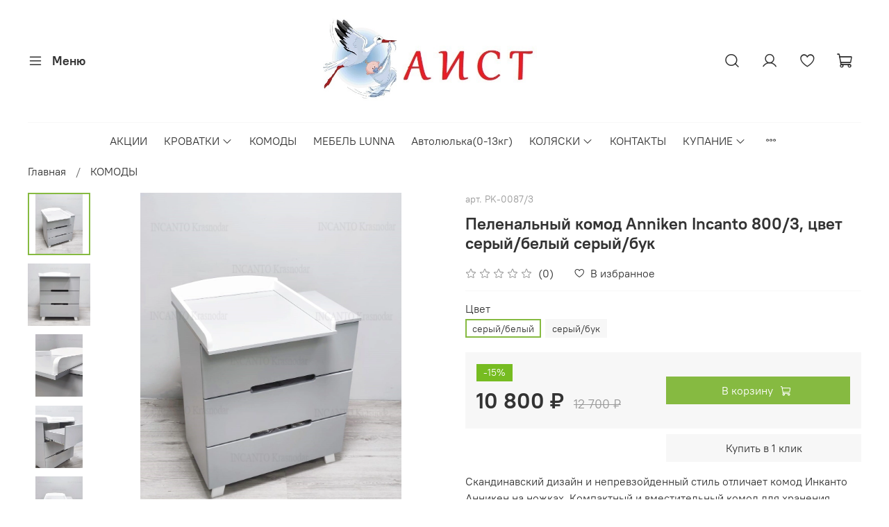

--- FILE ---
content_type: text/css
request_url: https://static.insales-cdn.com/assets/1/6466/6273346/1756289870/theme.css
body_size: 1398
content:
/* line 1, _settings.scss */
:root {
  --bg: var(--draft-bg, #ffffff);
  --bg-is-light: var(--draft-bg-is-light, true);
  --bg-minor-shade: var(--draft-bg-minor-shade, #f7f7f7);
  --bg-minor-shade-is-light: var(--draft-bg-minor-shade-is-light, true);
  --bg-major-shade: var(--draft-bg-major-shade, #ededed);
  --bg-major-shade-is-light: var(--draft-bg-major-shade-is-light, true);
  --bg-half-shade: var(--draft-bg-half-shade, #808080);
  --bg-half-shade-is-dark: var(--draft-bg-half-shade-is-dark, true);
  --color-btn-bg: var(--draft-color-btn-bg, #86ba41);
  --color-btn-bg-is-dark: var(--draft-color-btn-bg-is-dark, true);
  --color-btn-bg-minor-shade: var(--draft-color-btn-bg-minor-shade, #91c252);
  --color-btn-bg-minor-shade-is-dark: var(--draft-color-btn-bg-minor-shade-is-dark, true);
  --color-btn-bg-major-shade: var(--draft-color-btn-bg-major-shade, #9ec965);
  --color-btn-bg-major-shade-is-light: var(--draft-color-btn-bg-major-shade-is-light, true);
  --color-btn-bg-half-shade: var(--draft-color-btn-bg-half-shade, #c2dd9f);
  --color-btn-bg-half-shade-is-light: var(--draft-color-btn-bg-half-shade-is-light, true);
  --color-accent-text: var(--draft-color-accent-text, #86ba41);
  --color-accent-text-is-dark: var(--draft-color-accent-text-is-dark, true);
  --color-accent-text-minor-shade: var(--draft-color-accent-text-minor-shade, #91c252);
  --color-accent-text-minor-shade-is-dark: var(--draft-color-accent-text-minor-shade-is-dark, true);
  --color-accent-text-major-shade: var(--draft-color-accent-text-major-shade, #9ec965);
  --color-accent-text-major-shade-is-light: var(--draft-color-accent-text-major-shade-is-light, true);
  --color-accent-text-half-shade: var(--draft-color-accent-text-half-shade, #c2dd9f);
  --color-accent-text-half-shade-is-light: var(--draft-color-accent-text-half-shade-is-light, true);
  --color-text-dark: var(--draft-color-text-dark, #333333);
  --color-text-dark-is-dark: var(--draft-color-text-dark-is-dark, true);
  --color-text-dark-minor-shade: var(--draft-color-text-dark-minor-shade, #474747);
  --color-text-dark-minor-shade-is-dark: var(--draft-color-text-dark-minor-shade-is-dark, true);
  --color-text-dark-major-shade: var(--draft-color-text-dark-major-shade, #5c5c5c);
  --color-text-dark-major-shade-is-dark: var(--draft-color-text-dark-major-shade-is-dark, true);
  --color-text-dark-half-shade: var(--draft-color-text-dark-half-shade, #999999);
  --color-text-dark-half-shade-is-dark: var(--draft-color-text-dark-half-shade-is-dark, true);
  --color-text-light: var(--draft-color-text-light, #ffffff);
  --color-text-light-is-light: var(--draft-color-text-light-is-light, true);
  --color-text-light-minor-shade: var(--draft-color-text-light-minor-shade, #f7f7f7);
  --color-text-light-minor-shade-is-light: var(--draft-color-text-light-minor-shade-is-light, true);
  --color-text-light-major-shade: var(--draft-color-text-light-major-shade, #ededed);
  --color-text-light-major-shade-is-light: var(--draft-color-text-light-major-shade-is-light, true);
  --color-text-light-half-shade: var(--draft-color-text-light-half-shade, #808080);
  --color-text-light-half-shade-is-dark: var(--draft-color-text-light-half-shade-is-dark, true);
  --icons_pack: var(--draft-icons_pack, insales-default);
  --controls-btn-border-radius: var(--draft-controls-btn-border-radius, 0px);
  --color-notice-warning: var(--draft-color-notice-warning, #fff3cd);
  --color-notice-warning-is-light: var(--draft-color-notice-warning-is-light, true);
  --color-notice-warning-minor-shade: var(--draft-color-notice-warning-minor-shade, #fff3ca);
  --color-notice-warning-minor-shade-is-light: var(--draft-color-notice-warning-minor-shade-is-light, true);
  --color-notice-warning-major-shade: var(--draft-color-notice-warning-major-shade, #fff2c8);
  --color-notice-warning-major-shade-is-light: var(--draft-color-notice-warning-major-shade-is-light, true);
  --color-notice-warning-half-shade: var(--draft-color-notice-warning-half-shade, #ffedb3);
  --color-notice-warning-half-shade-is-light: var(--draft-color-notice-warning-half-shade-is-light, true);
  --color-notice-success: var(--draft-color-notice-success, #d4edda);
  --color-notice-success-is-light: var(--draft-color-notice-success-is-light, true);
  --color-notice-success-minor-shade: var(--draft-color-notice-success-minor-shade, #d3ecd9);
  --color-notice-success-minor-shade-is-light: var(--draft-color-notice-success-minor-shade-is-light, true);
  --color-notice-success-major-shade: var(--draft-color-notice-success-major-shade, #d1ecd7);
  --color-notice-success-major-shade-is-light: var(--draft-color-notice-success-major-shade-is-light, true);
  --color-notice-success-half-shade: var(--draft-color-notice-success-half-shade, #bee4c7);
  --color-notice-success-half-shade-is-light: var(--draft-color-notice-success-half-shade-is-light, true);
  --color-notice-error: var(--draft-color-notice-error, #f8d7da);
  --color-notice-error-is-light: var(--draft-color-notice-error-is-light, true);
  --color-notice-error-minor-shade: var(--draft-color-notice-error-minor-shade, #f8d7da);
  --color-notice-error-minor-shade-is-light: var(--draft-color-notice-error-minor-shade-is-light, true);
  --color-notice-error-major-shade: var(--draft-color-notice-error-major-shade, #f8d5d8);
  --color-notice-error-major-shade-is-light: var(--draft-color-notice-error-major-shade-is-light, true);
  --color-notice-error-half-shade: var(--draft-color-notice-error-half-shade, #f5c4c8);
  --color-notice-error-half-shade-is-light: var(--draft-color-notice-error-half-shade-is-light, true);
  --color-notice-info: var(--draft-color-notice-info, #cce5ff);
  --color-notice-info-is-light: var(--draft-color-notice-info-is-light, true);
  --color-notice-info-minor-shade: var(--draft-color-notice-info-minor-shade, #cae4ff);
  --color-notice-info-minor-shade-is-light: var(--draft-color-notice-info-minor-shade-is-light, true);
  --color-notice-info-major-shade: var(--draft-color-notice-info-major-shade, #c8e3ff);
  --color-notice-info-major-shade-is-light: var(--draft-color-notice-info-major-shade-is-light, true);
  --color-notice-info-half-shade: var(--draft-color-notice-info-half-shade, #b3d7ff);
  --color-notice-info-half-shade-is-light: var(--draft-color-notice-info-half-shade-is-light, true);
  --font-family: var(--draft-font-family, "PT Root UI");
  --font-size: var(--draft-font-size, 16px);
  --font-family-heading: var(--draft-font-family-heading, "PT Root UI");
  --heading-ratio: var(--draft-heading-ratio, 1.5);
  --heading-weight: var(--draft-heading-weight, 600);
  --collection_count: var(--draft-collection_count, 12);
  --search_count: var(--draft-search_count, 12);
  --blog_size: var(--draft-blog_size, 8);
  --product_not_available: var(--draft-product_not_available, shown);
  --layout-content-max-width: var(--draft-layout-content-max-width, 1240px);
  --delta_sidebar: var(--draft-delta_sidebar, 1);
  --type_sidebar: var(--draft-type_sidebar, sticky);
  --sidebar_index_show: var(--draft-sidebar_index_show, false);
  --sidebar_index_position: var(--draft-sidebar_index_position, left);
  --sidebar_collection_show: var(--draft-sidebar_collection_show, false);
  --sidebar_collection_position: var(--draft-sidebar_collection_position, left);
  --sidebar_cart_show: var(--draft-sidebar_cart_show, false);
  --sidebar_cart_position: var(--draft-sidebar_cart_position, left);
  --sidebar_product_show: var(--draft-sidebar_product_show, false);
  --sidebar_product_position: var(--draft-sidebar_product_position, left);
  --sidebar_blog_show: var(--draft-sidebar_blog_show, false);
  --sidebar_blog_position: var(--draft-sidebar_blog_position, left);
  --sidebar_article_show: var(--draft-sidebar_article_show, false);
  --sidebar_article_position: var(--draft-sidebar_article_position, left);
  --sidebar_page_show: var(--draft-sidebar_page_show, false);
  --sidebar_page_position: var(--draft-sidebar_page_position, left);
  --sidebar_compare_show: var(--draft-sidebar_compare_show, false);
  --sidebar_compare_position: var(--draft-sidebar_compare_position, left);
  --sidebar_search_show: var(--draft-sidebar_search_show, false);
  --sidebar_search_position: var(--draft-sidebar_search_position, left);
  --feedback_captcha_enabled: var(--draft-feedback_captcha_enabled, true);
  --favorite_enabled: var(--draft-favorite_enabled, true);
  --compare_enabled: var(--draft-compare_enabled, true); }

/* line 4, theme.scss */
.outside-widgets .delete-widget-link {
  display: none; }

/* line 8, theme.scss */
.outside-widgets .add-widget-link {
  display: none; }

/* line 12, theme.scss */
[data-fixed-panels] .delete-widget-link {
  display: none; }

@media (max-width: 768px) {
  /* line 17, theme.scss */
  [style*="--is-editor:true"] .outside-widgets {
    display: none; }

  /* line 20, theme.scss */
  .edit-widget-buttons .widget-name {
    display: none !important; }

  /* line 23, theme.scss */
  [data-fixed-panels] [data-widget-add] {
    display: none; } }
